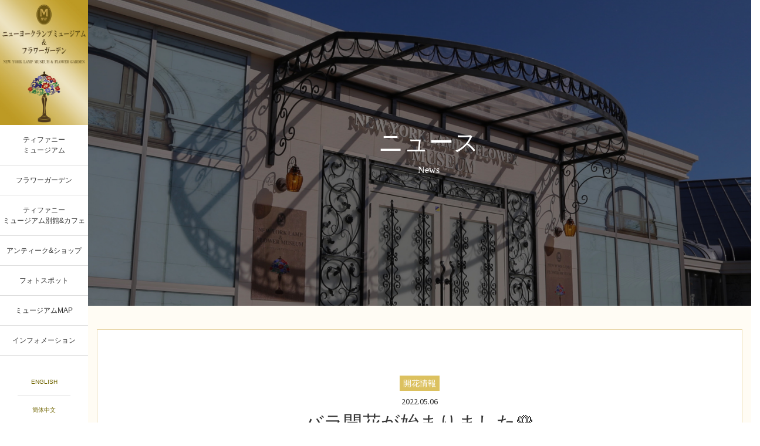

--- FILE ---
content_type: text/html; charset=UTF-8
request_url: https://nylfmuseum.com/news/%E9%96%8B%E8%8A%B1%E6%83%85%E5%A0%B1/%E3%83%90%E3%83%A9%E9%96%8B%E8%8A%B1%E3%81%8C%E5%A7%8B%E3%81%BE%E3%82%8A%E3%81%BE%E3%81%97%E3%81%9F%F0%9F%8C%B9/
body_size: 6132
content:
<!DOCTYPE html>
<html lang="ja" class="no-js">

<head prefix="og: http://ogp.me/ns# fb: http://ogp.me/ns/fb# website: http://ogp.me/ns/website#">
	<meta charset="UTF-8">
	<meta name="viewport" content="width=device-width, minimum-scale=1.0,maximum-scale=2.0,user-scalable=yes,initial-scale=1.0" />
	<meta name=”keywords” content=”城ヶ崎,海岸,伊豆,ニューヨーク,ランプ,ミュージアム,四季の花,公園,つり橋”>
	<meta name="description" content="城ヶ崎海岸を背景に230種類以上のあじさいや四季折々の花々が「癒し」を与えてくれる、伊豆シャボテン動物公園グループのニューヨークランプミュージアム＆フラワーガーデン。">

	<!-- OGP -->
	<meta property="og:url" content="https://nylfmuseum.com/" />
	<meta property="og:type" content="website" />
	<meta property="og:title" content="ニューヨークランプミュージアム＆フラワーガーデン" />
	<meta property="og:description" content="城ヶ崎海岸を背景に230種類以上のあじさいや四季折々の花々が「癒し」を与えてくれる、伊豆シャボテン動物公園グループのニューヨークランプミュージアム＆フラワーガーデン。" />
	<meta property="og:site_name" content="ニューヨークランプミュージアム＆フラワーガーデン" />
	<meta property="og:image" content="https://nylfmuseum.com/wp-content/themes/nylfmuseum/assets/images/ogp.jpg" />
	<meta name="twitter:card" content="summary_large_image">
	<meta name="twitter:site" content="@NewYorkLamp" />
	<meta property="fb:app_id" content="1323314161534742">


	<!--[if lt IE 9]>
<script src="https://nylfmuseum.com/wp-content/themes/nylfmuseum/js/html5.js"></script>
<![endif]-->
	<script>(function(html){html.className = html.className.replace(/\bno-js\b/,'js')})(document.documentElement);</script>
<title>バラ開花が始まりました🌹 &#8211; ニューヨークランプミュージアム＆フラワーガーデン</title>
<meta name='robots' content='max-image-preview:large' />
<link rel='dns-prefetch' href='//webfonts.sakura.ne.jp' />
<link rel="alternate" type="application/rss+xml" title="ニューヨークランプミュージアム＆フラワーガーデン &raquo; フィード" href="https://nylfmuseum.com/feed/" />
<link rel="alternate" type="application/rss+xml" title="ニューヨークランプミュージアム＆フラワーガーデン &raquo; コメントフィード" href="https://nylfmuseum.com/comments/feed/" />
<link rel='stylesheet' id='wp-block-library-css' href='https://nylfmuseum.com/wp-includes/css/dist/block-library/style.min.css?ver=6.6.4' type='text/css' media='all' />
<style id='classic-theme-styles-inline-css' type='text/css'>
/*! This file is auto-generated */
.wp-block-button__link{color:#fff;background-color:#32373c;border-radius:9999px;box-shadow:none;text-decoration:none;padding:calc(.667em + 2px) calc(1.333em + 2px);font-size:1.125em}.wp-block-file__button{background:#32373c;color:#fff;text-decoration:none}
</style>
<style id='global-styles-inline-css' type='text/css'>
:root{--wp--preset--aspect-ratio--square: 1;--wp--preset--aspect-ratio--4-3: 4/3;--wp--preset--aspect-ratio--3-4: 3/4;--wp--preset--aspect-ratio--3-2: 3/2;--wp--preset--aspect-ratio--2-3: 2/3;--wp--preset--aspect-ratio--16-9: 16/9;--wp--preset--aspect-ratio--9-16: 9/16;--wp--preset--color--black: #000000;--wp--preset--color--cyan-bluish-gray: #abb8c3;--wp--preset--color--white: #ffffff;--wp--preset--color--pale-pink: #f78da7;--wp--preset--color--vivid-red: #cf2e2e;--wp--preset--color--luminous-vivid-orange: #ff6900;--wp--preset--color--luminous-vivid-amber: #fcb900;--wp--preset--color--light-green-cyan: #7bdcb5;--wp--preset--color--vivid-green-cyan: #00d084;--wp--preset--color--pale-cyan-blue: #8ed1fc;--wp--preset--color--vivid-cyan-blue: #0693e3;--wp--preset--color--vivid-purple: #9b51e0;--wp--preset--gradient--vivid-cyan-blue-to-vivid-purple: linear-gradient(135deg,rgba(6,147,227,1) 0%,rgb(155,81,224) 100%);--wp--preset--gradient--light-green-cyan-to-vivid-green-cyan: linear-gradient(135deg,rgb(122,220,180) 0%,rgb(0,208,130) 100%);--wp--preset--gradient--luminous-vivid-amber-to-luminous-vivid-orange: linear-gradient(135deg,rgba(252,185,0,1) 0%,rgba(255,105,0,1) 100%);--wp--preset--gradient--luminous-vivid-orange-to-vivid-red: linear-gradient(135deg,rgba(255,105,0,1) 0%,rgb(207,46,46) 100%);--wp--preset--gradient--very-light-gray-to-cyan-bluish-gray: linear-gradient(135deg,rgb(238,238,238) 0%,rgb(169,184,195) 100%);--wp--preset--gradient--cool-to-warm-spectrum: linear-gradient(135deg,rgb(74,234,220) 0%,rgb(151,120,209) 20%,rgb(207,42,186) 40%,rgb(238,44,130) 60%,rgb(251,105,98) 80%,rgb(254,248,76) 100%);--wp--preset--gradient--blush-light-purple: linear-gradient(135deg,rgb(255,206,236) 0%,rgb(152,150,240) 100%);--wp--preset--gradient--blush-bordeaux: linear-gradient(135deg,rgb(254,205,165) 0%,rgb(254,45,45) 50%,rgb(107,0,62) 100%);--wp--preset--gradient--luminous-dusk: linear-gradient(135deg,rgb(255,203,112) 0%,rgb(199,81,192) 50%,rgb(65,88,208) 100%);--wp--preset--gradient--pale-ocean: linear-gradient(135deg,rgb(255,245,203) 0%,rgb(182,227,212) 50%,rgb(51,167,181) 100%);--wp--preset--gradient--electric-grass: linear-gradient(135deg,rgb(202,248,128) 0%,rgb(113,206,126) 100%);--wp--preset--gradient--midnight: linear-gradient(135deg,rgb(2,3,129) 0%,rgb(40,116,252) 100%);--wp--preset--font-size--small: 13px;--wp--preset--font-size--medium: 20px;--wp--preset--font-size--large: 36px;--wp--preset--font-size--x-large: 42px;--wp--preset--spacing--20: 0.44rem;--wp--preset--spacing--30: 0.67rem;--wp--preset--spacing--40: 1rem;--wp--preset--spacing--50: 1.5rem;--wp--preset--spacing--60: 2.25rem;--wp--preset--spacing--70: 3.38rem;--wp--preset--spacing--80: 5.06rem;--wp--preset--shadow--natural: 6px 6px 9px rgba(0, 0, 0, 0.2);--wp--preset--shadow--deep: 12px 12px 50px rgba(0, 0, 0, 0.4);--wp--preset--shadow--sharp: 6px 6px 0px rgba(0, 0, 0, 0.2);--wp--preset--shadow--outlined: 6px 6px 0px -3px rgba(255, 255, 255, 1), 6px 6px rgba(0, 0, 0, 1);--wp--preset--shadow--crisp: 6px 6px 0px rgba(0, 0, 0, 1);}:where(.is-layout-flex){gap: 0.5em;}:where(.is-layout-grid){gap: 0.5em;}body .is-layout-flex{display: flex;}.is-layout-flex{flex-wrap: wrap;align-items: center;}.is-layout-flex > :is(*, div){margin: 0;}body .is-layout-grid{display: grid;}.is-layout-grid > :is(*, div){margin: 0;}:where(.wp-block-columns.is-layout-flex){gap: 2em;}:where(.wp-block-columns.is-layout-grid){gap: 2em;}:where(.wp-block-post-template.is-layout-flex){gap: 1.25em;}:where(.wp-block-post-template.is-layout-grid){gap: 1.25em;}.has-black-color{color: var(--wp--preset--color--black) !important;}.has-cyan-bluish-gray-color{color: var(--wp--preset--color--cyan-bluish-gray) !important;}.has-white-color{color: var(--wp--preset--color--white) !important;}.has-pale-pink-color{color: var(--wp--preset--color--pale-pink) !important;}.has-vivid-red-color{color: var(--wp--preset--color--vivid-red) !important;}.has-luminous-vivid-orange-color{color: var(--wp--preset--color--luminous-vivid-orange) !important;}.has-luminous-vivid-amber-color{color: var(--wp--preset--color--luminous-vivid-amber) !important;}.has-light-green-cyan-color{color: var(--wp--preset--color--light-green-cyan) !important;}.has-vivid-green-cyan-color{color: var(--wp--preset--color--vivid-green-cyan) !important;}.has-pale-cyan-blue-color{color: var(--wp--preset--color--pale-cyan-blue) !important;}.has-vivid-cyan-blue-color{color: var(--wp--preset--color--vivid-cyan-blue) !important;}.has-vivid-purple-color{color: var(--wp--preset--color--vivid-purple) !important;}.has-black-background-color{background-color: var(--wp--preset--color--black) !important;}.has-cyan-bluish-gray-background-color{background-color: var(--wp--preset--color--cyan-bluish-gray) !important;}.has-white-background-color{background-color: var(--wp--preset--color--white) !important;}.has-pale-pink-background-color{background-color: var(--wp--preset--color--pale-pink) !important;}.has-vivid-red-background-color{background-color: var(--wp--preset--color--vivid-red) !important;}.has-luminous-vivid-orange-background-color{background-color: var(--wp--preset--color--luminous-vivid-orange) !important;}.has-luminous-vivid-amber-background-color{background-color: var(--wp--preset--color--luminous-vivid-amber) !important;}.has-light-green-cyan-background-color{background-color: var(--wp--preset--color--light-green-cyan) !important;}.has-vivid-green-cyan-background-color{background-color: var(--wp--preset--color--vivid-green-cyan) !important;}.has-pale-cyan-blue-background-color{background-color: var(--wp--preset--color--pale-cyan-blue) !important;}.has-vivid-cyan-blue-background-color{background-color: var(--wp--preset--color--vivid-cyan-blue) !important;}.has-vivid-purple-background-color{background-color: var(--wp--preset--color--vivid-purple) !important;}.has-black-border-color{border-color: var(--wp--preset--color--black) !important;}.has-cyan-bluish-gray-border-color{border-color: var(--wp--preset--color--cyan-bluish-gray) !important;}.has-white-border-color{border-color: var(--wp--preset--color--white) !important;}.has-pale-pink-border-color{border-color: var(--wp--preset--color--pale-pink) !important;}.has-vivid-red-border-color{border-color: var(--wp--preset--color--vivid-red) !important;}.has-luminous-vivid-orange-border-color{border-color: var(--wp--preset--color--luminous-vivid-orange) !important;}.has-luminous-vivid-amber-border-color{border-color: var(--wp--preset--color--luminous-vivid-amber) !important;}.has-light-green-cyan-border-color{border-color: var(--wp--preset--color--light-green-cyan) !important;}.has-vivid-green-cyan-border-color{border-color: var(--wp--preset--color--vivid-green-cyan) !important;}.has-pale-cyan-blue-border-color{border-color: var(--wp--preset--color--pale-cyan-blue) !important;}.has-vivid-cyan-blue-border-color{border-color: var(--wp--preset--color--vivid-cyan-blue) !important;}.has-vivid-purple-border-color{border-color: var(--wp--preset--color--vivid-purple) !important;}.has-vivid-cyan-blue-to-vivid-purple-gradient-background{background: var(--wp--preset--gradient--vivid-cyan-blue-to-vivid-purple) !important;}.has-light-green-cyan-to-vivid-green-cyan-gradient-background{background: var(--wp--preset--gradient--light-green-cyan-to-vivid-green-cyan) !important;}.has-luminous-vivid-amber-to-luminous-vivid-orange-gradient-background{background: var(--wp--preset--gradient--luminous-vivid-amber-to-luminous-vivid-orange) !important;}.has-luminous-vivid-orange-to-vivid-red-gradient-background{background: var(--wp--preset--gradient--luminous-vivid-orange-to-vivid-red) !important;}.has-very-light-gray-to-cyan-bluish-gray-gradient-background{background: var(--wp--preset--gradient--very-light-gray-to-cyan-bluish-gray) !important;}.has-cool-to-warm-spectrum-gradient-background{background: var(--wp--preset--gradient--cool-to-warm-spectrum) !important;}.has-blush-light-purple-gradient-background{background: var(--wp--preset--gradient--blush-light-purple) !important;}.has-blush-bordeaux-gradient-background{background: var(--wp--preset--gradient--blush-bordeaux) !important;}.has-luminous-dusk-gradient-background{background: var(--wp--preset--gradient--luminous-dusk) !important;}.has-pale-ocean-gradient-background{background: var(--wp--preset--gradient--pale-ocean) !important;}.has-electric-grass-gradient-background{background: var(--wp--preset--gradient--electric-grass) !important;}.has-midnight-gradient-background{background: var(--wp--preset--gradient--midnight) !important;}.has-small-font-size{font-size: var(--wp--preset--font-size--small) !important;}.has-medium-font-size{font-size: var(--wp--preset--font-size--medium) !important;}.has-large-font-size{font-size: var(--wp--preset--font-size--large) !important;}.has-x-large-font-size{font-size: var(--wp--preset--font-size--x-large) !important;}
:where(.wp-block-post-template.is-layout-flex){gap: 1.25em;}:where(.wp-block-post-template.is-layout-grid){gap: 1.25em;}
:where(.wp-block-columns.is-layout-flex){gap: 2em;}:where(.wp-block-columns.is-layout-grid){gap: 2em;}
:root :where(.wp-block-pullquote){font-size: 1.5em;line-height: 1.6;}
</style>
<script type="text/javascript" src="https://nylfmuseum.com/wp-includes/js/jquery/jquery.min.js?ver=3.7.1" id="jquery-core-js"></script>
<script type="text/javascript" src="https://nylfmuseum.com/wp-includes/js/jquery/jquery-migrate.min.js?ver=3.4.1" id="jquery-migrate-js"></script>
<script type="text/javascript" src="//webfonts.sakura.ne.jp/js/sakurav3.js?fadein=0&amp;ver=3.1.4" id="typesquare_std-js"></script>
<link rel="https://api.w.org/" href="https://nylfmuseum.com/wp-json/" /><link rel="alternate" title="JSON" type="application/json" href="https://nylfmuseum.com/wp-json/wp/v2/posts/4246" /><link rel="EditURI" type="application/rsd+xml" title="RSD" href="https://nylfmuseum.com/xmlrpc.php?rsd" />
<link rel='shortlink' href='https://nylfmuseum.com/?p=4246' />
<link rel="alternate" title="oEmbed (JSON)" type="application/json+oembed" href="https://nylfmuseum.com/wp-json/oembed/1.0/embed?url=https%3A%2F%2Fnylfmuseum.com%2Fnews%2F%25e9%2596%258b%25e8%258a%25b1%25e6%2583%2585%25e5%25a0%25b1%2F%25e3%2583%2590%25e3%2583%25a9%25e9%2596%258b%25e8%258a%25b1%25e3%2581%258c%25e5%25a7%258b%25e3%2581%25be%25e3%2582%258a%25e3%2581%25be%25e3%2581%2597%25e3%2581%259f%25f0%259f%258c%25b9%2F" />
<link rel="alternate" title="oEmbed (XML)" type="text/xml+oembed" href="https://nylfmuseum.com/wp-json/oembed/1.0/embed?url=https%3A%2F%2Fnylfmuseum.com%2Fnews%2F%25e9%2596%258b%25e8%258a%25b1%25e6%2583%2585%25e5%25a0%25b1%2F%25e3%2583%2590%25e3%2583%25a9%25e9%2596%258b%25e8%258a%25b1%25e3%2581%258c%25e5%25a7%258b%25e3%2581%25be%25e3%2582%258a%25e3%2581%25be%25e3%2581%2597%25e3%2581%259f%25f0%259f%258c%25b9%2F&#038;format=xml" />
<style type="text/css">.recentcomments a{display:inline !important;padding:0 !important;margin:0 !important;}</style><link rel="icon" href="https://nylfmuseum.com/wp-content/uploads/2024/03/cropped-cropped-logo-32x32.jpg" sizes="32x32" />
<link rel="icon" href="https://nylfmuseum.com/wp-content/uploads/2024/03/cropped-cropped-logo-192x192.jpg" sizes="192x192" />
<link rel="apple-touch-icon" href="https://nylfmuseum.com/wp-content/uploads/2024/03/cropped-cropped-logo-180x180.jpg" />
<meta name="msapplication-TileImage" content="https://nylfmuseum.com/wp-content/uploads/2024/03/cropped-cropped-logo-270x270.jpg" />
	<link href="//fonts.googleapis.com/css?family=Source+Sans+Pro:400" rel="stylesheet">
	<link href="//fonts.googleapis.com/css?family=Cormorant+Garamond" rel="stylesheet">
	<link href="//netdna.bootstrapcdn.com/font-awesome/4.0.3/css/font-awesome.min.css" rel="stylesheet">

	<link rel="stylesheet" media="all" href="https://nylfmuseum.com/wp-content/themes/nylfmuseum/assets/css/bootstrap.css" />
	<link rel="stylesheet" media="all" href="https://nylfmuseum.com/wp-content/themes/nylfmuseum/assets/css/drawer.css" />
	<link rel="stylesheet" href="//cdnjs.cloudflare.com/ajax/libs/lightbox2/2.11.4/css/lightbox.min.css" />
	<link rel="stylesheet" media="all" href="https://nylfmuseum.com/wp-content/themes/nylfmuseum/assets/css/style.css" />

	<script src="//ajax.googleapis.com/ajax/libs/jquery/1.11.2/jquery.min.js"></script>
	<script src="//cdnjs.cloudflare.com/ajax/libs/iScroll/5.2.0/iscroll.min.js"></script>
	<script src="//cdn.jsdelivr.net/npm/@popperjs/core@2.11.6/dist/umd/popper.min.js"></script>
	<script src="https://nylfmuseum.com/wp-content/themes/nylfmuseum/assets/js/bootstrap.js"></script>
	<script src="https://nylfmuseum.com/wp-content/themes/nylfmuseum/assets/js/jquery.heightLine.js"></script>
	<script src="https://nylfmuseum.com/wp-content/themes/nylfmuseum/assets/js/instafeed.min.js"></script>
	<script src="https://nylfmuseum.com/wp-content/themes/nylfmuseum/assets/js/drawer.js"></script>
	<script src="//cdnjs.cloudflare.com/ajax/libs/lightbox2/2.11.4/js/lightbox.min.js"></script>
	<script src="https://nylfmuseum.com/wp-content/themes/nylfmuseum/assets/js/page.js"></script>

	<!-- Global site tag (gtag.js) - Google Analytics -->
	<script async src="https://www.googletagmanager.com/gtag/js?id=UA-69527097-7"></script>
	<script>
		window.dataLayer = window.dataLayer || [];

		function gtag() {
			dataLayer.push(arguments);
		}
		gtag('js', new Date());

		gtag('config', 'UA-69527097-7');
	</script>

</head>

<body data-rsssl=1 class="drawer drawer--right">

	<div id="sp-menu">
		<h1><a href="https://nylfmuseum.com"><img src="https://nylfmuseum.com/wp-content/themes/nylfmuseum/assets/images/logo.jpg" width="60" alt="ニューヨークランプミュージアム＆フラワーガーデン"></a></h1>
	</div>
	<header id="sp-navi" role="banner">
		<button type="button" class="drawer-toggle drawer-hamburger">
			<span class="sr-only">toggle navigation</span>
			<span class="drawer-hamburger-icon"></span>
		</button>
		<nav class="drawer-nav" role="navigation">
			<ul class="drawer-menu">
				<li><a class="drawer-menu-item" href="https://nylfmuseum.com/exhibition/">ティファニーミュージアム</a></li>
				<li><a class="drawer-menu-item" href="https://nylfmuseum.com/garden/">フラワーガーデン</a></li>
				<li><a class="drawer-menu-item" href="https://nylfmuseum.com/cafe/">ティファニーミュージアム別館&カフェ</a></li>
				<li><a class="drawer-menu-item" href="https://nylfmuseum.com/shop/">アンティーク&ショップ</a></li>
				<li><a class="drawer-menu-item" href="https://nylfmuseum.com/photospot/">フォトスポット</a></li>
				<li><a class="drawer-menu-item" href="https://nylfmuseum.com/map/">ミュージアムMAP</a></li>
				<li><a class="drawer-menu-item" href="https://nylfmuseum.com/about/">インフォメーション</a></li>
				<div class="language">
					<li><a href="https://nylfmuseum.com/en/" target=”_blank”>ENGLISH</a><span style="color:#0c5460;">/</span><a href="https://nylfmuseum.com/zh/" target=”_blank”>簡体中文</a></li>
				</div>
			</ul>
		</nav>
	</header>

	<div id="navi">
		<h1><a href="https://nylfmuseum.com"><img src="https://nylfmuseum.com/wp-content/themes/nylfmuseum/assets/images/logo.jpg" width="150" alt="ニューヨークランプミュージアム＆フラワーガーデン"></a></h1>
		<ul>
			<li><a href="https://nylfmuseum.com/exhibition/">ティファニー<br>ミュージアム</a></li>
			<li><a href="https://nylfmuseum.com/garden/">フラワーガーデン</a></li>
			<li><a href="https://nylfmuseum.com/cafe/">ティファニー<br>ミュージアム別館&カフェ</a></li>
			<li><a href="https://nylfmuseum.com/shop/">アンティーク&ショップ</a></li>
			<li><a href="https://nylfmuseum.com/photospot/">フォトスポット</a></li>
			<li><a href="https://nylfmuseum.com/map/">ミュージアムMAP</a></li>
			<li><a href="https://nylfmuseum.com/about/">インフォメーション</a></li>
			<div class="language">
				<li><a href="https://nylfmuseum.com/en/" target=”_blank”>ENGLISH</a></li>
				<li><a href="https://nylfmuseum.com/zh/" target=”_blank”>簡体中文</a></li>
			</div>
		</ul>
	</div>
	<!--/#navi-->

<div id="news" class="content-body">


	<div id="page-visual" class="visual-size">
		<div class="container visual-size">
			<h2>
				<strong>ニュース</strong>
				<small>News</small>
			</h2>
		</div>
	</div>
	
	<div class="container">
		<div id="news-body" class="page-body">
			<div class="container">
			
														
		
					<div class="detailTtl">
						<h2 class="dtlTtl">
							<span>開花情報</span>
						    <em>2022.05.06</em>
							<strong>バラ開花が始まりました🌹</strong>
						</h2>
					</div>
					        
					<!-- BLOG CONTENT -->
					<div class="detailCnt">
						<p>バラの開花が始まりました♬</p>
<p>花の中でも、圧倒的な豪華さと存在感☆</p>
<p>画像は、2022年５月６日に撮影したものです♬</p>
<p>どうぞ、お楽しみくださいませ♬</p>
<p><img fetchpriority="high" decoding="async" class="alignnone wp-image-4238 size-medium" src="https://nylfmuseum.com/wp-content/uploads/2022/05/FA22CE20-7B7A-4AD3-98CB-7AC8EC2D20DB-240x300.jpeg" alt="" width="240" height="300" srcset="https://nylfmuseum.com/wp-content/uploads/2022/05/FA22CE20-7B7A-4AD3-98CB-7AC8EC2D20DB-240x300.jpeg 240w, https://nylfmuseum.com/wp-content/uploads/2022/05/FA22CE20-7B7A-4AD3-98CB-7AC8EC2D20DB-768x960.jpeg 768w, https://nylfmuseum.com/wp-content/uploads/2022/05/FA22CE20-7B7A-4AD3-98CB-7AC8EC2D20DB-819x1024.jpeg 819w, https://nylfmuseum.com/wp-content/uploads/2022/05/FA22CE20-7B7A-4AD3-98CB-7AC8EC2D20DB.jpeg 1440w" sizes="(max-width: 240px) 100vw, 240px" /> <img decoding="async" class="alignnone wp-image-4239 size-medium" src="https://nylfmuseum.com/wp-content/uploads/2022/05/F1584ACE-F271-4586-9E2C-209263734648-240x300.jpeg" alt="" width="240" height="300" srcset="https://nylfmuseum.com/wp-content/uploads/2022/05/F1584ACE-F271-4586-9E2C-209263734648-240x300.jpeg 240w, https://nylfmuseum.com/wp-content/uploads/2022/05/F1584ACE-F271-4586-9E2C-209263734648-768x960.jpeg 768w, https://nylfmuseum.com/wp-content/uploads/2022/05/F1584ACE-F271-4586-9E2C-209263734648-819x1024.jpeg 819w, https://nylfmuseum.com/wp-content/uploads/2022/05/F1584ACE-F271-4586-9E2C-209263734648.jpeg 1440w" sizes="(max-width: 240px) 100vw, 240px" /> <img decoding="async" class="alignnone wp-image-4240 size-medium" src="https://nylfmuseum.com/wp-content/uploads/2022/05/EAB41FC3-7C2A-429E-AB8E-2DD2F85DA28D-240x300.jpeg" alt="" width="240" height="300" srcset="https://nylfmuseum.com/wp-content/uploads/2022/05/EAB41FC3-7C2A-429E-AB8E-2DD2F85DA28D-240x300.jpeg 240w, https://nylfmuseum.com/wp-content/uploads/2022/05/EAB41FC3-7C2A-429E-AB8E-2DD2F85DA28D-768x960.jpeg 768w, https://nylfmuseum.com/wp-content/uploads/2022/05/EAB41FC3-7C2A-429E-AB8E-2DD2F85DA28D-819x1024.jpeg 819w, https://nylfmuseum.com/wp-content/uploads/2022/05/EAB41FC3-7C2A-429E-AB8E-2DD2F85DA28D.jpeg 1440w" sizes="(max-width: 240px) 100vw, 240px" /> <img loading="lazy" decoding="async" class="alignnone wp-image-4241 size-medium" src="https://nylfmuseum.com/wp-content/uploads/2022/05/C7D4C93B-5033-4D6F-95BD-C8BDABC13EBE-240x300.jpeg" alt="" width="240" height="300" srcset="https://nylfmuseum.com/wp-content/uploads/2022/05/C7D4C93B-5033-4D6F-95BD-C8BDABC13EBE-240x300.jpeg 240w, https://nylfmuseum.com/wp-content/uploads/2022/05/C7D4C93B-5033-4D6F-95BD-C8BDABC13EBE-768x960.jpeg 768w, https://nylfmuseum.com/wp-content/uploads/2022/05/C7D4C93B-5033-4D6F-95BD-C8BDABC13EBE-819x1024.jpeg 819w, https://nylfmuseum.com/wp-content/uploads/2022/05/C7D4C93B-5033-4D6F-95BD-C8BDABC13EBE.jpeg 1440w" sizes="(max-width: 240px) 100vw, 240px" /> <img loading="lazy" decoding="async" class="alignnone wp-image-4242 size-medium" src="https://nylfmuseum.com/wp-content/uploads/2022/05/38555C36-06AE-472D-A62E-7DA6A334B6FA-225x300.jpeg" alt="" width="225" height="300" srcset="https://nylfmuseum.com/wp-content/uploads/2022/05/38555C36-06AE-472D-A62E-7DA6A334B6FA-225x300.jpeg 225w, https://nylfmuseum.com/wp-content/uploads/2022/05/38555C36-06AE-472D-A62E-7DA6A334B6FA-768x1024.jpeg 768w" sizes="(max-width: 225px) 100vw, 225px" /> <img loading="lazy" decoding="async" class="alignnone wp-image-4243 size-medium" src="https://nylfmuseum.com/wp-content/uploads/2022/05/5940CA4F-D79E-4161-93FC-09ACD9803012-240x300.jpeg" alt="" width="240" height="300" srcset="https://nylfmuseum.com/wp-content/uploads/2022/05/5940CA4F-D79E-4161-93FC-09ACD9803012-240x300.jpeg 240w, https://nylfmuseum.com/wp-content/uploads/2022/05/5940CA4F-D79E-4161-93FC-09ACD9803012-768x960.jpeg 768w, https://nylfmuseum.com/wp-content/uploads/2022/05/5940CA4F-D79E-4161-93FC-09ACD9803012-819x1024.jpeg 819w, https://nylfmuseum.com/wp-content/uploads/2022/05/5940CA4F-D79E-4161-93FC-09ACD9803012.jpeg 1440w" sizes="(max-width: 240px) 100vw, 240px" /> <img loading="lazy" decoding="async" class="alignnone wp-image-4244 size-medium" src="https://nylfmuseum.com/wp-content/uploads/2022/05/434A5AED-46AB-42F6-9904-8342E917E8F4-240x300.jpeg" alt="" width="240" height="300" srcset="https://nylfmuseum.com/wp-content/uploads/2022/05/434A5AED-46AB-42F6-9904-8342E917E8F4-240x300.jpeg 240w, https://nylfmuseum.com/wp-content/uploads/2022/05/434A5AED-46AB-42F6-9904-8342E917E8F4-768x960.jpeg 768w, https://nylfmuseum.com/wp-content/uploads/2022/05/434A5AED-46AB-42F6-9904-8342E917E8F4-819x1024.jpeg 819w, https://nylfmuseum.com/wp-content/uploads/2022/05/434A5AED-46AB-42F6-9904-8342E917E8F4.jpeg 1440w" sizes="(max-width: 240px) 100vw, 240px" /> <img loading="lazy" decoding="async" class="alignnone wp-image-4245 size-medium" src="https://nylfmuseum.com/wp-content/uploads/2022/05/09A4080A-9E84-437B-B8F8-553C1808AB29-240x300.jpeg" alt="" width="240" height="300" srcset="https://nylfmuseum.com/wp-content/uploads/2022/05/09A4080A-9E84-437B-B8F8-553C1808AB29-240x300.jpeg 240w, https://nylfmuseum.com/wp-content/uploads/2022/05/09A4080A-9E84-437B-B8F8-553C1808AB29-768x960.jpeg 768w, https://nylfmuseum.com/wp-content/uploads/2022/05/09A4080A-9E84-437B-B8F8-553C1808AB29-819x1024.jpeg 819w, https://nylfmuseum.com/wp-content/uploads/2022/05/09A4080A-9E84-437B-B8F8-553C1808AB29.jpeg 1440w" sizes="(max-width: 240px) 100vw, 240px" /></p>
					</div>
					<!-- BLOG CONTENT -->
					
									 
				
			</div>
		</div>
	</div>




<div id="footer">
	<div class="container">
		<ul class="footer-banner clearfix">
			<li><a href="https://shaboten.co.jp/" target="_blank"><img src="https://nylfmuseum.com/wp-content/themes/nylfmuseum/assets/images/footer/fnav_group_off.png" class="img-fluid"></a></li>
			<li><a href="https://izushaboten.com/" target="_blank"><img src="https://nylfmuseum.com/wp-content/themes/nylfmuseum/assets/images/footer/fnav_sp_off.png" class="img-fluid"></a></li>
			<li><a href="https://granpal.com/" target="_blank"><img src="https://nylfmuseum.com/wp-content/themes/nylfmuseum/assets/images/footer/fnav_gp_off.png" class="img-fluid"></a></li>
			<li><a href="https://iop-dc.com/" target="_blank"><img src="https://nylfmuseum.com/wp-content/themes/nylfmuseum/assets/images/footer/fnav_iop_off.png" class="img-fluid"></a></li>
			<li><a href="https://granpalport.com/" target="_blank"><img src="https://nylfmuseum.com/wp-content/themes/nylfmuseum/assets/images/footer/fnav_gpp_off.png" class="img-fluid"></a></li>
			<li><a href="https://anitouch.com/" target="_blank"><img src="https://nylfmuseum.com/wp-content/themes/nylfmuseum/assets/images/footer/fnav_anitouch_off.png" class="img-fluid"></a></li>
		</ul>
		<ul class="text-center mt-4 mb-4">
			<!--<li><a href="https://shaboten.co.jp/recruit/index.html" target="_blank"><img src="https://nylfmuseum.com/wp-content/themes/nylfmuseum/assets/images/sm_bnr_recruit.png" width="340px" class="img-fluid"></a></li>-->
			<!--<li><a href="https://shaboten.co.jp/geopark/index.html" target="_blank"><img src="https://nylfmuseum.com/wp-content/themes/nylfmuseum/assets/images/sm_bnr_geo.png" width="340px" class="img-fluid"></a></li>>-->
		</ul>
		<ul class="footer-link">
			<li><a href="https://nylfmuseum.com/exhibition/">ティファニーミュージアム</a></li>
			<li><a href="https://nylfmuseum.com/garden/">フラワーガーデン</a></li>
			<li><a href="https://nylfmuseum.com/cafe/">ティファニーミュージアム別館&カフェ</a></li>
			<li><a href="https://nylfmuseum.com/shop/">ミュージアムショップ</a></li>
			<li><a href="https://nylfmuseum.com/beach/">城ヶ崎海岸</a></li>
			<li><a href="https://nylfmuseum.com/map/">ミュージアムMAP</a></li>
			<li><a href="https://nylfmuseum.com/about/">インフォメーション</a></li>
		</ul>
		<p class="text-center my-4"><a href="https://shaboten.co.jp/privacy/" target="_blank" rel="noopener" class="text-white">プライバシーポリシー</a></p>
		<p class="text-center">&#169; NEW YORK LAMP MUSEUM & FLOWER GARDEN.</p>
	</div>
</div>
<!--/#footer-->


</div>
<!--/.content-body-->

<script type="text/javascript" src="https://nylfmuseum.com/wp-includes/js/comment-reply.min.js?ver=6.6.4" id="comment-reply-js" async="async" data-wp-strategy="async"></script>

<!-- 構造化マークアップ -->

<script type="application/ld+json">
	{
		"@context": "http://schema.org",
		"@type": "NEW YORK LAMP MUSEUM & FLOWER GARDEN",
		"name": "ニューヨークランプミュージアム＆フラワーガーデン",
		"address": {
			"@type": "PostalAddress",
			"streetAddress": "富戸841-1",
			"addressLocality": "伊東市",
			"addressRegion": "静岡県",
			"postalCode": "413-0231",
			"addressCountry": "JP"
		},
		"telephone": "+81-557‐51‐1128",
		"url": "https://nylfmuseum.com/",
		"image": "https://nylfmuseum.com/wp-content/themes/nylfmuseum/assets/images/ogp.jpg",
		"openingHoursSpecification": {
			"@type": "OpeningHoursSpecification",
			"dayOfWeek": ["Monday", "Tuesday", "Wednesday", "Thursday", "Friday", "Saturday", "Sunday"],
			"opens": "9:30",
			"closes": "16:00"
		},
		"sameAs": [
			"https://www.facebook.com/nylmfg/",
			"https://twitter.com/NewYorkLamp/",
			"https://www.instagram.com/newyorklamp/",
			"https://www.youtube.com/channel/UCN2PZcEL6C1j-TcM_shV0dw/"
		],
		"description": "城ヶ崎海岸を背景に230種類以上のあじさいや四季折々の花々が「癒し」を与えてくれる、伊豆シャボテン動物公園グループのニューヨークランプミュージアム＆フラワーガーデン。"
	}
</script>

</body>

</html>


--- FILE ---
content_type: text/css
request_url: https://nylfmuseum.com/wp-content/themes/nylfmuseum/assets/css/style.css
body_size: 7005
content:
@charset "UTF-8";

body {
	max-width: 100%;
	overflow-x: hidden;
	background: none;
	font-family: 'ヒラギノ角ゴ Pro W3', 'Hiragino Kaku Gothic Pro', 'メイリオ', Meiryo, Osaka, 'ＭＳ Ｐゴシック', 'MS PGothic', sans-serif;
	color: #333;
}
h1 {
	margin: 0;
}
h2 {
}
h3 {
}
p {
	line-height: 1.8;
}
ul {
	padding: 0;
}
ul li {
	list-style: none;
}
button {
	border: 0;
}
a {
}
a:hover {
	text-decoration: none;
}

/*
navi
---------------------------------------------*/

#navi {
	display: block;
	float: left;
	width: 150px;
	background: #fff;
	position: fixed;
}
#navi ul li a {
	display: block;
	text-align: center;
	padding: 16px 0;
	color: #333;
	font-size: 12px;
	border-bottom: 1px solid #ddd;
}

#navi .language {
	text-align: center;
	margin-top: 1em;
	padding: 5px 10px;
}

#navi .language a {
	text-align: center;
	color: #716501;
	font-size: 10px;
}

#navi .language a:hover {
	color: #0c5460;
	font-size: 10px;
}

/*
content
---------------------------------------------*/

.content-body {
	display: block;
	float: right;
	position: relative;
}

/*
index
---------------------------------------------*/

#main-visual {
	background: url(../images/main_visual.jpg) no-repeat center center;
	background-size: cover;
	position: relative;
	display: block;
	padding-bottom: 62%;
	color: #fff;
	display: none;
}
#main-visual .inner {
	display: block;
	position: absolute;
	top: 8%;
	left: 6%;
}
#main-visual h2 {
	font-family: 'Cormorant Garamond', serif;
	font-size: 106px;
	line-height: 1;
	display: block;
	font-weight: normal;
}
#main-visual p {
	display: block;
	padding: 10px 0 0 6px;
	font-size: 18px;
	letter-spacing: 0.04em;
}
#main-visual-video {
	position: relative;
	margin: 0 0 -10px 0;
	padding: 0;
}
#main-visual-video video {
	max-width: 100%;
	width: 100%;
}

#main-visual-video .inner {
	display: block;
	position: absolute;
	bottom: 100px;
	left: 30px;
}

#main-visual-video .point-sns {
	display: block;
	position: absolute;
	bottom: 100px;
	right: 30px;
}

.point-sns {
	display: none;
}

#main-visual-video h2 {
	font-family: 'Cormorant Garamond', serif;
	font-size: 50px;
	line-height: 1;
	display: block;
	font-weight: normal;
	color: #fff;
}
#main-visual-video p {
	display: block;
	padding: 10px 0 0 6px;
	font-size: 18px;
	letter-spacing: 0.04em;
	color: #fff;
}

#top-about .media img {
	width: 50%;
}
#top-about .media-body {
	padding: 5%;
}
#top-about p {
	line-height: 2;
	margin-bottom: 0;
}

#top-link .row {
	margin-left: 0;
	margin-right: 0;
}
#top-link .col-md-4 {
	position: relative;
	display: block;
	padding: 0 0 20% 0;
	color: #fff;
	-webkit-transition: all 0.3s ease-out;
	-moz-transition: all 0.3s ease-out;
	-ms-transition: all 0.3s ease-out;
	-o-transition: all 0.3s ease-out;
	transition: all 0.3s ease-out;
	cursor: pointer;
	border: 0;
}
#top-link .col-md-4:hover {
	opacity: 0.8;
}
#top-link .inner {
	display: table;
	vertical-align: middle;
	text-align: center;
	width: 100%;
}
#top-link .link1 {
	background: url(../images/main_link_1.jpg) no-repeat center center;
	background-size: cover;
}
#top-link .link2 {
	background: url(../images/main_link_2.jpg) no-repeat center center;
	background-size: cover;
}
#top-link .link3 {
	background: url(../images/main_link_3.jpg) no-repeat center center;
	background-size: cover;
}
#top-link .link4 {
	background: url(../images/main_link_4.jpg) no-repeat center center;
	background-size: cover;
}
#top-link .link5 {
	background: url(../images/main_link_5.jpg) no-repeat center center;
	background-size: cover;
}
#top-link .link6 {
	background: url(../images/main_link_6.jpg) no-repeat center center;
	background-size: cover;
}
#top-link .col-md-4 h3 {
	display: table-cell;
	text-align: center;
	vertical-align: middle;
	padding: 0 15px;
}
#top-link .col-md-4 h3 strong,
#top-link .col-md-4 h3 span {
	display: block;
}
#top-link .col-md-4 h3 strong {
	font-weight: normal;
	margin-bottom: 5px;
	font-size: 30px;
}
#top-link .col-md-4 h3 span {
	font-size: 14px;
	font-family: 'Source Sans Pro', sans-serif;
	margin-bottom: 28px;
}
#top-link .col-md-4 h3 a {
	border: 1px solid #fff;
	color: #fff;
	font-size: 14px;
	padding: 8px 10px;
	max-width: 160px;
	display: block;
	margin: 0 auto;
	-webkit-transition: all 0.3s ease-out;
	-moz-transition: all 0.3s ease-out;
	-ms-transition: all 0.3s ease-out;
	-o-transition: all 0.3s ease-out;
	transition: all 0.3s ease-out;
}
/*
#top-link .col-md-4 h3 a:hover {
	background: #fff;
	color: #333;
}
*/

#top-info {
	background: #f5f5f5;
	padding: 70px 50px;
}
#top-info h3 {
	font-family: 'Source Sans Pro', sans-serif;
	letter-spacing: 0.05em;
	font-size: 1.55rem;
}
#top-info h3 small {
	display: block;
	font-size: 11px;
	padding: 2px 0 0 0;
}

#top-info h3 span {
	margin: 2em auto;
	padding: 5px 15px;
	font-size: 12px;
	border: 1px solid #ccc;
	color: #333;
}

#top-info #info-news {
	margin-bottom: 30px;
}
#top-info #info-news ul li {
	margin-bottom: 20px;
}
#top-info #info-news ul li span {
	background: #dcc15f;
	color: #fff;
	font-size: 13px;
	display: inline-block;
	padding: 1px 4px;
	margin-right: 10px;
	width: 60px;
	text-align: center;
}
#top-info #info-news ul li em {
	font-style: normal;
	font-family: 'Source Sans Pro', sans-serif;
	font-size: 17px;
	display: inline-block;
	position: relative;
	margin-right: 8px;
	color: #333;
}
#top-info #info-news ul li br {
	display: none;
}

#info-link .col-md-4 a {
	border: 1px solid #007bff;
	display: block;
	padding: 20px 0;
	text-align: center;
	margin-bottom: 20px;
	background-size: cover;
	-webkit-transition: all 0.3s ease-out;
	-moz-transition: all 0.3s ease-out;
	-ms-transition: all 0.3s ease-out;
	-o-transition: all 0.3s ease-out;
	transition: all 0.3s ease-out;
}
#info-link .col-md-4 a:hover {
	background: #007bff;
	color: #fff;
}

#top-instagram {
	display: block;
	padding: 60px 0 40px 0;
}
#top-instagram h3 {
	font-family: 'Source Sans Pro', sans-serif;
	font-size: 32px;
	margin-bottom: 20px;
}

#top-instagram h3 img {
	max-width: 500px;
}

#top-instagram p {
	font-family: 'Source Sans Pro', sans-serif;
	font-size: 28px;
	font-weight: bold;
	line-height: 1.4;
	margin-bottom: 30px;
	text-align: center;
	color: #607d8b;
}

#top-instagram span {
	font-size: 16px;
	font-weight: normal;
	text-align: center;
	color: #607d8b;
}

#top-instagram .btn-primary {
	color: #ffffff;
	background-color: #000;
	border-color: rgb(0, 0, 0);
	border-radius: 1px;
	padding: 10px 50px;
	margin: 0 auto;
}

#top-instagram ul#instafeed li {
	display: block;
	width: 16.6666%;
	float: left;
	overflow: hidden;
	background: #000;
}
#top-instagram ul#instafeed li a {
	background-position: center center;
	width: 100%;
	height: 100%;
	display: block;
	background-size: cover;
	-webkit-transition: all 0.3s;
	-moz-transition: all 0.3s;
	-ms-transition: all 0.3s;
	-o-transition: all 0.3s;
	transition: all 0.3s;
	cursor: pointer;
}
#top-instagram ul#instafeed li a:hover {
	opacity: 0.6;
}

@media (max-width: 980px) {
	#top-instagram img {
		width: 95%;
		margin: 10px 0;
	}

	#top-instagram p {
		width: 95%;
		margin: 15px auto;
		margin-bottom: 30px;
		line-height: 1.5;
		font-size: 18px;
	}

	#top-instagram span {
		width: 95%;
		font-size: 15px;
	}
}

/*
news
---------------------------------------------*/

#news {
	background: #fffcf4;
}
#news #page-visual {
	background-image: url(../images/news_visual.jpg);
}
#news #page-visual h2 {
	display: block;
	text-align: center;
	position: absolute;
	width: 100%;
	top: 50%;
	margin-bottom: 0;
	margin-top: -42px;
}
#news #page-visual h2 strong {
	letter-spacing: 0;
	font-weight: normal;
	font-size: 42px;
}
#news #page-visual h2 small {
	font-family: 'ヒラギノ明朝 ProN W6', 'HiraMinProN-W6', 'HG明朝E', 'ＭＳ Ｐ明朝', 'MS PMincho', 'MS 明朝', serif;
	font-size: 16px;
	display: block;
	padding: 12px 0 0 0;
}
#news-body {
	border: 1px solid #ead8ad;
	background: #fff;
	margin-top: 40px;
	margin-bottom: 80px;
	padding: 60px 0;
}
#news-body h2 {
	display: block;
	text-align: center;
	margin-bottom: 25px;
	line-height: 1.6;
}
#news-body h2 span,
#news-body h2 em,
#news-body h2 strong {
	font-style: normal;
	display: block;
	font-weight: normal;
}
#news-body h2 span {
	background: #dcc15f;
	color: #fff;
	font-size: 14px;
	display: inline-block;
	padding: 2px 6px;
}
#news-body h2 em {
	font-size: 14px;
	font-family: 'Source Sans Pro', sans-serif;
}
#news-body .detailCnt {
	max-width: 680px;
	margin: 0 auto;
}
#news-body .detailCnt img {
	display: block;
	margin: 0 auto;
	max-width: 100%;
	height: auto;
}

#top-group-sns {
	padding-bottom: 60px;
}
#top-group-sns ul {
	margin-left: -5px;
	margin-right: -5px;
	max-width: 860px;
	margin: 0 auto;
}
#top-group-sns ul li {
	display: block;
	float: left;
	padding: 0 5px;
	width: 25%;
}
#top-group-sns ul li img {
	width: 100%;
}

/*
about
---------------------------------------------*/

#page-visual {
	display: block;
	position: relative;
	padding-bottom: 46%;
	background-position: center center;
	background-size: cover;
	background-repeat: no-repeat;
	color: #fff;
	text-align: center;
	vertical-align: middle;
	width: 100%;
}
#about #page-visual {
	background-image: url(../images/about_visual.jpg);
}
#page-visual .container {
	display: table;
}
#page-visual .container h2 {
	display: table-cell;
	vertical-align: middle;
	text-align: center;
}

#about {
	background: #fffcf4;
}
#about #page-visual .container {
	padding: 0;
}
#about #page-visual h2 {
	display: block;
	text-align: center;
	position: absolute;
	width: 100%;
	top: 50%;
	margin-bottom: 0;
	margin-top: -42px;
}
#about #page-visual h2 strong {
	letter-spacing: 0;
	font-weight: normal;
	font-size: 42px;
}
#about #page-visual h2 small {
	font-family: 'ヒラギノ明朝 ProN W6', 'HiraMinProN-W6', 'HG明朝E', 'ＭＳ Ｐ明朝', 'MS PMincho', 'MS 明朝', serif;
	font-size: 16px;
	display: block;
	padding: 12px 0 0 0;
}
#about #about-navi {
	display: block;
	padding: 50px 0 40px 0;
	max-width: 840px;
	margin: 0 auto;
}
#about #about-navi .col-md-4 {
	padding: 0 5px;
	margin-bottom: 10px;
}
#about #about-navi a {
	border: 1px solid #007bff;
	display: block;
	text-align: center;
	padding: 15px 0;
}
#about #about-navi a:hover {
	background: #007bff;
	color: #fff;
	text-decoration: none;
}
#about #about-navi a.active {
	background: #007bff;
	color: #fff;
	text-decoration: none;
	pointer-events: none;
}

.page-body {
	max-width: 1100px;
	margin: 0 auto;
}
#about-body {
	border: 1px solid #ead8ad;
	background: #fff;
	margin-bottom: 80px;
	padding: 60px 0;
}
#about-body h2 {
	text-align: center;
	display: block;
	font-size: 28px;
	margin-bottom: 20px;
	line-height: 1.5;
}
#about-body p {
	display: block;
	margin-bottom: 0;
}
#about-body p.big small {
	color: #ec3f56;
	font-size: 18px;
	text-align: center;
}
#about-body .about-time-info {
	color: #5f4a1e;
	max-width: 680px;
	margin: 0 auto 20px auto;
}
#about-body .about-time-info h3 {
	color: #5f4a1e;
	background: #f6e8c5;
	margin-bottom: 0;
	padding: 10px 0;
	font-size: 18px;
	margin-top: 25px;
}
#about-body .about-time-info h4 {
	display: block;
	padding: 15px 0 10px 0;
	font-size: 16px;
	font-weight: bold;
	margin-bottom: 0;
}
#about-body .about-time-info table {
	width: 100%;
	border-left: 1px solid #ead8ad;
}
#about-body .about-time-info th,
#about-body .about-time-info td {
	border-right: 1px solid #ead8ad;
	border-bottom: 1px solid #ead8ad;
	border-top: 1px solid #ead8ad;
	padding: 12px 16px;
}
#about-body .about-time-info p small {
	margin-top: 10px;
	display: block;
}
#about-body .about-time-info a {
	color: #5f4a1e;
	text-decoration: underline;
}
#about-body .about-time-info ul {
	padding-left: 1.4em;
	line-height: 1.8;
}
#about-body .about-time-info ul li {
	list-style-type: disc;
}
#about-body .about-time-info p.txt {
	padding: 10px 0;
}

#about-body .garden-entry {
	border-top: 0;
}

.gmap {
	position: relative;
	padding-bottom: 56.25%;
	padding-top: 30px;
	height: 0;
	overflow: hidden;
	margin-top: 20px;
}
.gmap iframe,
.gmap object,
.gmap embed {
	position: absolute;
	top: 0;
	left: 0;
	width: 100%;
	height: 100%;
}

/*
beach
---------------------------------------------*/

#beach #page-visual {
	background-image: url(../images/beach_visual.jpg);
	color: #333;
}
#beach #page-visual .inner {
	display: block;
	vertical-align: middle;
	text-align: center;
	background: #fff;
	left: 50%;
	width: 380px;
	padding: 30px 0 20px 0;
	position: absolute;
	margin-left: -190px;
	top: 50%;
	margin-top: -90px;
}
#beach #page-visual h2 {
	display: block;
	line-height: 1.5;
	letter-spacing: 0.1em;
	margin-bottom: 20px;
}
#beach #page-visual h2 small {
	color: #4ba0dc;
	font-size: 14px;
	display: block;
	font-family: 'ヒラギノ明朝 ProN W6', 'HiraMinProN-W6', 'HG明朝E', 'ＭＳ Ｐ明朝', 'MS PMincho', 'MS 明朝', serif;
	letter-spacing: 0;
}
#beach #page-visual p {
	display: block;
	font-size: 14px;
	line-height: 1.5;
}
#beach {
	background: #f4fbff;
}
#beach-body {
	padding-bottom: 60px;
}
#beach-navi {
	max-width: 840px;
	margin: 0 auto;
}
.beach-ttl {
	padding: 70px 0 0 0;
}
.beach-ttl h2 {
	display: block;
	text-align: center;
	margin-bottom: 30px;
}
.beach-ttl h2 strong {
	display: block;
	margin-bottom: 10px;
	font-weight: normal;
}
.beach-ttl h2 small {
	display: block;
	font-family: 'ヒラギノ明朝 ProN W6', 'HiraMinProN-W6', 'HG明朝E', 'ＭＳ Ｐ明朝', 'MS PMincho', 'MS 明朝', serif;
	font-size: 16px;
	color: #4ca0da;
	font-weight: normal;
}
.beach-ttl p {
	margin-bottom: 0;
	text-align: center;
}
.beach-copy {
	display: block;
	padding: 30px 0 25px 0;
	margin-bottom: 0;
	font-size: 18px;
	line-height: 1.8;
}
#beach-navi {
	margin-bottom: 60px;
}
#beach-navi ul li {
	display: block;
	float: left;
	width: 25%;
	padding: 0 5px;
}
#beach-navi ul li a {
	display: block;
	border: 1px solid #007bff;
	padding: 5px;
	font-size: 14px;
}
#beach-navi ul li a span {
	position: relative;
	display: inline-block;
	margin-right: 10px;
}
.beach-point .pict {
	margin-bottom: 30px;
}
.beach-point .beach-info {
	max-width: 840px;
	margin: 0 auto 70px auto;
	border: 1px solid #b1d8ee;
	padding: 30px;
}
.beach-point .beach-info .col-md-9 {
	border-left: 1px solid #b1d8ee;
}
.beach-point .beach-info h3 {
	color: #4ca0da;
	font-size: 22px;
	display: block;
	text-align: center;
}
.beach-point .beach-info dl {
	padding-left: 15px;
	font-size: 14px;
}
.beach-point .beach-info dl dt {
	margin-bottom: 15px;
}
.beach-point .beach-info dl dd {
	line-height: 1.8;
}

/*
garden
---------------------------------------------*/

.page-temp {
	background: #fffcf4;
}
.temp-body {
	padding-bottom: 80px;
}
.garden-copy {
	padding: 70px 0 80px 0;
	display: block;
}
.garden-copy h2 {
	display: block;
	text-align: center;
	margin-bottom: 30px;
}
.garden-copy p.copy {
	line-height: 2.4;
	margin-bottom: 0;
}
.garden-copy .media {
	padding-top: 0;
}
.garden-copy h2 strong {
	font-family: 'ヒラギノ明朝 ProN W6', 'HiraMinProN-W6', 'HG明朝E', 'ＭＳ Ｐ明朝', 'MS PMincho', 'MS 明朝', serif;
	color: #5770bd;
	font-size: 30px;
}
.garden-copy h2 small {
	display: block;
	color: #5770bd;
	font-size: 17px;
	padding-top: 12px;
}
.garden-copy h3 {
	font-family: 'ヒラギノ明朝 ProN W6', 'HiraMinProN-W6', 'HG明朝E', 'ＭＳ Ｐ明朝', 'MS PMincho', 'MS 明朝', serif;
	color: #5770bd;
	font-size: 26px;
	display: block;
	text-align: center;
}
.garden-entry {
	border-top: 1px solid #ddd;
	padding-bottom: 40px;
}
.garden-entry h3 {
	display: block;
	color: #5770bd;
	padding: 60px 0 20px 0;
	text-align: center;
	font-size: 24px;
	font-family: 'ヒラギノ明朝 ProN W6', 'HiraMinProN-W6', 'HG明朝E', 'ＭＳ Ｐ明朝', 'MS PMincho', 'MS 明朝', serif;
}
.garden-entry p {
	display: block;
	max-width: 920px;
	margin: 0 auto 30px auto;
	font-size: 16px;
}
.garden-entry h4 {
	display: block;
	text-align: center;
	font-size: 18px;
	padding: 16px 0 0 0;
	margin-bottom: 0;
	color: #5770bd;
}
.garden-entry .col-md-4 {
	margin-bottom: 30px;
}
#flower-page .garden-copy h4 {
	font-family: 'ヒラギノ明朝 ProN W6', 'HiraMinProN-W6', 'HG明朝E', 'ＭＳ Ｐ明朝', 'MS PMincho', 'MS 明朝', serif;
	font-size: 28px;
	margin-bottom: 15px;
}
#flower-page .flower-subttl {
	font-size: 24px;
	text-align: center;
	margin-bottom: 30px;
	font-family: 'ヒラギノ明朝 ProN W6', 'HiraMinProN-W6', 'HG明朝E', 'ＭＳ Ｐ明朝', 'MS PMincho', 'MS 明朝', serif;
}
#flower1 h2 {
	margin-bottom: 0;
}
#flower1 h2 strong,
#flower1 h2 small {
	color: #ad861f;
}
#flower2 .media-body h4,
#flower2 .flower-subttl,
#flower2 .garden-entry h4 {
	color: #f03e7d;
}
#flower3 .media-body h4,
#flower3 .flower-subttl,
#flower3 .garden-entry h4 {
	color: #2998e5;
}
#flower4 .media-body h4,
#flower4 .flower-subttl,
#flower4 .garden-entry h4 {
	color: #e6641e;
}
#flower5 .media-body h4,
#flower5 .flower-subttl,
#flower5 .garden-entry h4 {
	color: #21c8d7;
}
#flower2,
#flower3,
#flower4,
#flower5,
#flower6 {
	border-top: 1px solid #ddd;
}
#flower2 .garden-entry,
#flower3 .garden-entry,
#flower4 .garden-entry,
#flower5 .garden-entry {
	border-top: 0;
}
#flower-navi {
	margin-bottom: 60px;
}
#flower-navi ul {
	max-width: 980px;
	display: block;
	margin: 0 auto 20px auto;
}
#flower-navi ul li {
	display: block;
	float: left;
	width: 25%;
	padding: 0 5px;
	margin: 0 auto;
}
#flower-navi ul li a {
	display: block;
	border: 1px solid #ad8623;
	padding: 5px;
	font-size: 14px;
	color: #ad8623;
}
#flower-navi ul li a span {
	position: relative;
	display: inline-block;
	margin-right: 10px;
}
#flower-page .garden-copy .hydra-copy {
	margin-bottom: 30px;
}

/*
exhibition
---------------------------------------------*/

#exhibition {
	background: #fffbf1;
}
#exhibition .garden-copy h2 strong,
#exhibition .garden-copy h2 small,
#exhibition .garden-entry h3,
#exhibition .garden-entry h4 {
	color: #ad861f;
}

/*
shop
---------------------------------------------*/

#shop {
	background: #fffbf1;
}
#shop .garden-copy h2 strong,
#shop .garden-copy h2 small,
#shop .garden-entry h3,
#shop .garden-entry h4 {
	color: #ad861f;
}

/*
map
---------------------------------------------*/

#map {
	background: #fffbf1;
}
#map-visual img {
	width: 85%;
	display: block;
	margin: 0 auto;
}
#map .garden-copy h2 strong,
#map .garden-copy h2 small,
#map .garden-entry h3,
#map .garden-entry h4 {
	color: #ad861f;
}
#map .garden-entry .col-md-4 div {
	position: relative;
}
#map .garden-entry .col-md-4 div:after {
	position: absolute;
	left: 50%;
	margin-left: -24px;
	bottom: -24px;
	background: #e05757;
	border-radius: 50%;
	font-family: 'ヒラギノ明朝 ProN W6', 'HiraMinProN-W6', 'HG明朝E', 'ＭＳ Ｐ明朝', 'MS PMincho', 'MS 明朝', serif;
	color: #fff;
	font-size: 22px;
	padding: 13px 0;
	width: 48px;
	height: 48px;
	display: block;
	line-height: 1;
	text-align: center;
	z-index: 10;
}
#map .garden-entry .col-md-4 #map1:after {
	content: '1';
}
#map .garden-entry .col-md-4 #map2:after {
	content: '2';
}
#map .garden-entry .col-md-4 #map3:after {
	content: '3';
}
#map .garden-entry .col-md-4 #map4:after {
	content: '4';
}
#map .garden-entry .col-md-4 #map5:after {
	content: '5';
}
#map .garden-entry .col-md-4 #map6:after {
	content: '6';
}
#map .garden-entry .col-md-4 #map7:after {
	content: '7';
}
#map .garden-entry .col-md-4 #map8:after {
	content: '8';
}
#map .garden-entry .col-md-4 #map9:after {
	content: '9';
}
#map .garden-entry .col-md-4 #map10:after {
	content: '10';
}
#map .garden-entry .col-md-4 #map11:after {
	content: '11';
}
#map .garden-entry .col-md-4 #map12:after {
	content: '12';
}
#map .garden-entry .col-md-4 #map13:after {
	content: '13';
}
#map .garden-entry .col-md-4 #map14:after {
	content: '14';
}
#map .garden-entry .col-md-4 #map15:after {
	content: '15';
}
#map .garden-entry .col-md-4 h4 {
	margin-bottom: 15px;
	padding-top: 40px;
}

/*
cafe
---------------------------------------------*/

#cafe {
	background: #fef6f9;
}
#cafe .garden-copy h2 strong,
#cafe .garden-copy h2 small,
#cafe .garden-entry h3,
#cafe .garden-entry h4 {
	color: #ed6394;
}
#cafe .garden-entry h4 {
	line-height: 1.5;
}
#cafe .garden-entry h4 small {
	display: block;
}
#cafe .garden-entry h4 span {
	color: #777;
	font-size: 86%;
	display: block;
	padding-top: 10px;
}
#cafe .garden-entry h4 {
	text-align: left;
}

/*
photo
---------------------------------------------*/

#photo {
	background: #ffffff;
	font-family: 'Yu Gothic', '游ゴシック', YuGothic, '游ゴシック体', 'ヒラギノ角ゴ Pro W3', 'メイリオ', sans-serif;
}
#photo .photo-copy h2 strong,
#photo .photo-copy h2 small,
#photo .photo-entry h3,
#photo .photo-entry h4 {
	color: #212529;
}
#photo .photo-entry h4 {
	line-height: 1.5;
}
#photo .photo-entry h4 small {
	display: block;
}
#photo .photo-entry h4 span {
	color: #777;
	font-size: 86%;
	display: block;
	padding-top: 10px;
}
#photo .photo-entry h4 {
	text-align: left;
}

#photo img {
	width: 100%;
	max-width: none;
}

/*
footer
---------------------------------------------*/

#footer {
	background: #08162e;
	padding: 60px 0;
}
#footer ul.footer-banner {
	max-width: 720px;
	margin: 0 auto;
}
#footer ul.footer-banner li {
	padding: 0 5px;
	display: block;
	float: left;
	margin: 0 0 10px 0;
	width: 33%;
}
#footer ul {
	text-align: center;
	margin-bottom: 15px;
}
#footer ul li {
	display: inline-block;
	margin: 10px 10px;
	font-size: 12px;
}
#footer ul li a {
	color: #fff;
}
#footer .footer-link {
	display: block;
	padding: 10px 0 10px 0;
}
#footer p {
	color: #fff;
	margin-bottom: 0;
	font-size: 12px;
}

/*
sp
---------------------------------------------*/

#sp-menu {
	position: fixed;
	display: block;
	width: 100%;
	z-index: 100;
	background: #fff;
	height: 60px;
	display: none;
}
#sp-menu h1 {
	position: absolute;
	left: 0;
	top: 0;
}
#sp-navi {
	position: fixed;
	z-index: 1000;
	display: none;
}

@media (max-width: 1450px) {
	#top-about p {
		font-size: 14px;
	}
}
@media (max-width: 1250px) {
	#top-about .media img {
		display: none;
	}
}

@media (max-width: 980px) {
	p {
		font-size: 14px;
	}

	#sp-menu,
	#sp-navi {
		display: block;
	}
	.content-body {
		padding: 60px 0 0 0;
	}
	#page-visual {
		padding-bottom: 80%;
	}
	#footer {
		padding: 30px 0;
	}
	#footer ul.footer-banner li {
		width: 50%;
	}
	#footer ul.footer-banner li img {
		width: 100%;
	}
	#footer ul {
		font-size: 12px;
		line-height: 1.8;
	}
	#footer .footer-link {
		margin-bottom: 0;
	}
	#footer p {
		font-size: 10px;
	}

	#main-visual {
		padding-bottom: 100%;
		display: block;
	}
	#main-visual .inner {
		top: 72%;
	}
	#main-visual h2 {
		font-size: 26px;
	}
	#main-visual p {
		font-size: 12px;
		padding: 0;
	}

	.point-sns {
		display: block;
		position: fixed;
		right: 30px;
		bottom: 30px;
	}

	.point-sns img {
		width: 120px;
	}

	#main-visual-video {
		padding-bottom: 80%;
		display: none;
	}

	#main-visual-video .inner {
		top: 35%;
	}
	#main-visual-video h2 {
		font-size: 20px;
	}
	#main-visual-video p {
		font-size: 14px;
		padding: 0;
	}
	#top-about .media img {
		display: none;
	}
	#top-about .media-body {
		padding: 30px 15px;
	}
	#top-link .col-md-4 h3 strong {
		font-size: 18px;
	}
	#top-link .col-md-4 h3 span {
		font-size: 10px;
		margin-bottom: 12px;
	}
	#top-link .col-md-4 h3 a {
		font-size: 10px;
		max-width: 120px;
		padding: 6px 0;
	}
	#top-info {
		padding: 20px 0;
	}
	#top-info h3 {
		font-size: 20px;
	}
	#top-info h3 small {
		font-size: 10px;
	}
	#top-info h3 span {
		float: right;
		margin-top: -30px;
		padding: 5px 25px;
		font-size: 12px;
		border: 1px solid #ccc;
	}
	#top-info #info-news {
		margin-bottom: 10px;
	}
	#top-info #info-news ul li br {
		display: inline;
	}
	#top-info #info-news ul {
		border-top: 1px solid #ddd;
	}
	#top-info #info-news ul li {
		margin-bottom: 0;
		font-size: 14px;
		border-bottom: 1px solid #ddd;
	}
	#top-info #info-news ul li a {
		padding: 10px 0;
		display: block;
		color: #333;
	}
	#top-info #info-news ul li em {
		font-size: 16px;
		color: #777;
	}
	#top-info #info-link .row {
		margin-left: -10px;
		margin-right: -10px;
	}
	#info-link .col-md-4 a {
		margin-bottom: 10px;
		font-size: 14px;
		padding: 18px 0;
	}
	#top-info #info-link .col-6 {
		padding: 0 5px;
	}
	#top-instagram {
		padding: 20px 0;
	}
	#top-instagram h3 {
		font-size: 20px;
		margin-bottom: 10px;
	}
	#top-instagram ul#instafeed li {
		width: 33.333%;
		display: none;
	}
	#top-instagram ul#instafeed li:nth-child(-n + 9) {
		display: block;
	}

	#news #page-visual h2 {
		margin-top: -30px;
	}
	#news #page-visual h2 strong {
		font-size: 26px;
	}
	#news #page-visual h2 small {
		font-size: 12px;
		padding: 10px 0 0 0;
	}
	#news-body {
		margin: 20px 0 60px 0;
		padding: 20px 0;
	}
	#top-info #info-news ul li span {
		display: table;
		margin: 5px 0;
	}
	.detailTtl h2 strong {
		font-size: 20px;
	}

	#about #page-visual h2 {
		margin-top: -30px;
	}
	#about #page-visual h2 strong {
		font-size: 26px;
	}
	#about #page-visual h2 small {
		font-size: 12px;
		padding: 10px 0 0 0;
	}
	#about #about-navi {
		padding: 20px 10px 10px 10px;
		font-size: 14px;
	}
	#about #about-navi a {
		padding: 12px 0;
	}
	#about-body {
		padding: 30px 0;
	}
	#about-body h2 {
		font-size: 22px;
		margin-bottom: 20px;
	}
	#about-body .about-time-info {
		margin: 0 auto;
	}
	#about-body .about-time-info h3 {
		font-size: 16px;
	}
	#about-body .about-time-info table {
		font-size: 14px;
	}
	#about-body .about-time-info ul {
		font-size: 14px;
	}
	#top-group-sns {
		padding-bottom: 30px;
	}
	#top-group-sns ul li {
		width: 50%;
	}

	#flower-navi {
		margin-bottom: 25px;
		margin-top: 10px;
	}
	#flower-navi ul li {
		width: 50%;
		padding: 5px;
	}
	#flower-navi ul li a {
		font-size: 13px;
	}
	#flower-navi ul li a span img {
		width: 36px;
	}
	.garden-copy h3 {
		font-size: 18px;
	}

	.page-temp #page-visual {
		padding-bottom: 60%;
	}
	.garden-copy {
		padding: 20px 0 10px 0;
	}
	.garden-copy h2 {
		margin-bottom: 15px;
		line-height: 1;
	}
	.garden-copy h2 strong {
		font-size: 20px;
	}
	.garden-copy h2 small {
		font-size: 12px;
	}
	.garden-copy p.copy {
		margin-bottom: 5px;
	}

	.garden-copy .media {
		padding-top: 10px;
		display: block;
		margin-bottom: 15px;
	}
	.garden-copy .media img {
		width: 100%;
		margin-bottom: 15px;
	}
	#flower-page .garden-copy h4 {
		text-align: center;
		font-size: 24px;
	}
	#flower-page .flower-subttl {
		font-size: 18px;
		margin-bottom: 20px;
	}
	#flower-page .garden-copy .hydra-copy {
		margin-bottom: 0;
	}

	#flower-navi ul {
		margin: 0 auto;
	}
	.garden-entry {
		padding-bottom: 20px;
	}
	.garden-entry h3 {
		padding: 30px 0 10px 0;
		font-size: 20px;
	}
	.garden-entry p {
		font-size: 14px;
		margin-bottom: 20px;
	}
	.garden-entry .row {
		margin-left: -6px;
		margin-right: -6px;
	}
	.garden-entry .col-md-4 {
		padding: 0 6px;
		margin-bottom: 15px;
	}
	.garden-entry h4 {
		font-size: 14px;
		padding: 10px 0 0 0;
	}

	#map-visual img {
		width: 90%;
	}
	#map .garden-entry .col-md-4 div:after {
		font-size: 16px;
		padding: 10px 0;
		width: 36px;
		height: 36px;
		margin-left: -18px;
		bottom: -18px;
	}
	#map .garden-entry .col-md-4 h4 {
		margin-bottom: 10px;
		padding-top: 30px;
	}
	#map .garden-entry .col-md-4 p {
		font-size: 12px;
	}

	#cafe .garden-entry h4 span {
		padding-top: 4px;
	}

	#beach #page-visual .inner {
		width: 280px;
		margin-left: -140px;
		margin-top: -60px;
		padding: 20px 0;
	}
	#beach #page-visual h2 {
		font-size: 22px;
		margin-bottom: 10px;
	}
	#beach #page-visual h2 small {
		font-size: 10px;
	}
	#beach #page-visual p {
		font-size: 12px;
		margin-bottom: 0;
	}
	.beach-ttl {
		padding: 20px 0 0 0;
	}
	.beach-ttl h2 {
		font-size: 26px;
		font-weight: normal;
		margin-bottom: 15px;
	}
	.beach-ttl h2 strong {
		margin-bottom: 5px;
	}
	.beach-ttl h2 small {
		font-size: 12px;
	}
	.beach-copy {
		font-size: 14px;
		padding: 10px 0 10px 0;
		text-align: left !important;
	}
	.beach-copy br {
		display: none;
	}
	#beach-navi {
		margin-bottom: 25px;
	}
	#beach-navi ul {
		margin-left: -5px;
		margin-right: -5px;
	}
	#beach-navi ul li {
		width: 50%;
		padding: 5px;
	}
	#beach-navi ul li a {
		font-size: 13px;
	}
	#beach-navi ul li a span img {
		width: 36px;
	}
	.beach-point .pict {
		margin-bottom: 15px;
	}
	.beach-point .beach-info {
		padding: 0;
		border: 0;
		margin-bottom: 10px;
	}
	.beach-point .beach-info h3 {
		font-size: 20px;
		margin-bottom: 0;
	}
	.beach-point .beach-info dl {
		padding: 0;
	}
	.beach-point .beach-info dl dt {
		text-align: center;
		margin-bottom: 5px;
		padding-top: 15px;
	}
}

/*SNS*/
@import url(//maxcdn.bootstrapcdn.com/font-awesome/4.2.0/css/font-awesome.min.css);

.container {
	position: relative;
}

.sns_btn {
	display: inline-block;
	color: #fff;
	height: 1.6em;
	width: 1.6em;
	position: relative;
	font-size: 2.4em;
	border-radius: 0.3125em;
	box-shadow: 0 0.1875em 0.3125em 0 rgba(0, 0, 0, 0.35);
	margin: 0.5em 0.2em;
	-webkit-transition: all 0.2s;
	-moz-transition: all 0.2s;
	transition: all 0.2s;
	overflow: hidden;
}

.sns_btn i {
	position: absolute;
	top: 25%;
	left: 50%;
	color: #fff;
	transform: translateX(-50%);
	overflow: auto;
}
.sns_btn:active {
	transform: scale(0.9);
	box-shadow: 0 0.125em 0.1875em 0 rgba(0, 0, 0, 0.4);
}

.btn_facebook {
	background: #3b5998;
}

.btn_twitter {
	background: #fff;
}

.fa-twitter:before {
    content: '𝕏' !important;
    font-family: sans-serif !important;
    font-weight: bold;
}

.fa-twitter:before {
    content: '𝕏' !important;
    font-family: sans-serif !important;
    font-weight: bold;
    color: #000;
}

.btn_googleplus {
	background: #d93177;
}

.btn_email {
	background: #cd201f;
}

/* -----------------------------------------

スマホ（横）＋ 小型タブレット（Kindle,Nexus7）
480px → 736px（iPhone,Android）

----------------------------------------- */
@media only screen and (min-width: 480px) {
	.sns_btn {
		display: inline-block;
		color: #fff;
		height: 2.5em;
		width: 2.5em;
		position: relative;
		font-size: 1.5em;
		border-radius: 0.3125em;
		box-shadow: 0 0.1875em 0.3125em 0 rgba(0, 0, 0, 0.35);
		margin: 0.25em;
		-webkit-transition: all 0.2s;
		-moz-transition: all 0.2s;
		transition: all 0.2s;
		overflow: hidden;
	}
	.sns_btn:hover {
		transform: scale(1.2);
		box-shadow: 0 0.3125em 0.9375em 0 rgba(0, 0, 0, 0.4);
	}
}

#post_more {
	background: none !important;
}

#post_more .btn-primary {
	color: #fff;
	background-color: #2196f3 !important;
	border-color: #2196f3 !important;
	max-width: 400px;
	margin: 0 auto;
}

.bc-type-1 {
	padding: 0 0 15px;
}
.bc-type-3 {
	background: #000;
	padding: 90px 0 100px;
}
.section-bc .fade-section {
	overflow: hidden;
	opacity: 0;
	-webkit-transition: all 0.6s ease 0s;
	-ms-transition: all 0.6s ease 0s;
	transition: all 0.6s ease 0s;
	position: relative;
}
.section-bc .fade-section .caption {
	width: auto;
	text-align: right;
	padding: 5px 20px 0;
	font-size: 13px;
}
.section-bc section.active {
	opacity: 1;
}
.section-bc .title-1 {
	margin: 65px auto 0;
}
.section-bc .content-title-nebuta {
	width: 468px;
}
.section-bc .content-title-fox {
	width: 466px;
}
.section-bc .content-title-photospot {
	width: 500px;
	text-align: center;
	font-weight: bold;
}
.section-bc .content-title-wankosoba {
	width: 607px;
}
.section-bc .content-title-cherry {
	width: 468px;
}
.section-bc .content-title-jellyfish {
	width: 456px;
}
.section-bc .content-title-kaleidoscope {
	width: 491px;
}
.section-bc .content-title-namahage {
	width: 557px;
}
.section-bc .content-title-gourmet {
	width: 510px;
}
.section-bc .content-title-junsai {
	width: 509px;
}
.section-bc .content-title-art {
	width: 384px;
}
.section-bc .title-2 {
	margin: 100px auto 0;
	width: 715px;
}
.section-bc .title-text {
	text-align: center;
	margin: 30px 0 0;
	font-size: 15px;
	line-height: 200%;
}
.section-bc .large-figure {
	margin: 80px auto 00;
	width: 1080px;
	text-align: center;
}
.section-bc .other-shop-section {
	margin: 150px auto 00;
}
.section-bc .large-figure-text {
	margin: 26px 0 0;
	text-align: center;
	font-size: 14px;
	color: #666;
	line-height: 1.8;
	letter-spacing: 0.1em;
}
.section-bc .large-figure-text .bold-text {
	font-family: 'Montserrat', sans-serif;
	color: #444;
	font-size: 2em;
	line-height: 2.5em;
	letter-spacing: 0.2em;
}
.section-bc .large-figure-text .small-text {
	font-size: 13px;
}
.section-bc .contents-links {
	overflow: hidden;
	margin: 70px 0 0;
	border-bottom: 1px solid #aaaaaa;
	width: 100.2%;
}
.section-bc .contents-links li {
	width: 25%;
	float: left;
	border-top: 1px solid #aaaaaa;
	border-right: 1px solid #aaaaaa;
	overflow: hidden;
}
.section-bc .contents-links a {
	display: block;
	position: relative;
	padding: 61.8% 0 0;
}
.section-bc .contents-links a .banner-box {
	overflow: hidden;
	width: 100%;
	height: 100%;
	position: absolute;
	left: 0;
	top: 0;
}
.section-bc .contents-links a .banner {
	-webkit-backface-visibility: hidden;
	-moz-backface-visibility: hidden;
	-ms-backface-visibility: hidden;
	backface-visibility: hidden;
	-webkit-transition: all 0.5s ease 0s;
	-ms-transition: all 0.5s ease 0s;
	transition: all 0.5s ease 0s;
	display: block;
	background-position: center center;
	background-size: cover;
	background-repeat: no-repeat;
	position: absolute;
	left: 0;
	top: 0;
	height: 100%;
	width: 100%;
}
.section-bc .contents-links .contents-link-art a .banner {
	background-image: url(../images/contents-art-pc.png);
}
.section-bc .contents-links .contents-link-cherry a .banner {
	background-image: url(../images/contents-cherry-pc.png);
}
.section-bc .contents-links .contents-link-fox a .banner {
	background-image: url(../images/contents-fox-pc.png);
}
.section-bc .contents-links .contents-link-gourmet a .banner {
	background-image: url(../images/contents-gourmet-pc.png);
}
.section-bc .contents-links .contents-link-junsai a .banner {
	background-image: url(../images/contents-junsai-pc.png);
}
.section-bc .contents-links .contents-link-jellyfish a .banner {
	background-image: url(../images/contents-jellyfish-pc.png);
}
.section-bc .contents-links .contents-link-kaleidoscope a .banner {
	background-image: url(../images/contents-kaleidoscope-pc.png);
}
.section-bc .contents-links .contents-link-namahage a .banner {
	background-image: url(../images/contents-namahage-pc.png);
}
.section-bc .contents-links .contents-link-nebuta a .banner {
	background-image: url(../images/contents-nebuta-pc.png);
}
.section-bc .contents-links .contents-link-photospot a .banner {
	background-image: url(../images/contents-photospot-pc.png);
}
.section-bc .contents-links .contents-link-wankosoba a .banner {
	background-image: url(../images/contents-wankosoba-pc.png);
}
.section-bc .contents-links .fillter {
	background: #000;
	width: 100%;
	height: 100%;
	position: absolute;
	left: 0;
	top: 0;
	opacity: 0;
	-webkit-transition: all 0.6s ease 0s;
	-ms-transition: all 0.6s ease 0s;
	transition: all 0.6s ease 0s;
}
.section-bc .contents-links .link-title {
	position: absolute;
	top: 52%;
	left: 50%;
	margin: -13px 0 0 -73px;
	opacity: 0;
	-webkit-transition: all 0.6s ease 0s;
	-ms-transition: all 0.6s ease 0s;
	transition: all 0.6s ease 0s;
	-webkit-transform: translate(0px, -2em);
	-ms-transform: translate(0px, -2em);
	transform: translate(0px, -2em);
}
.section-bc .contents-links a:hover .link-title {
	opacity: 1;
	-webkit-transform: translate(0px, 0px);
	-ms-transform: translate(0px, 0px);
	transform: translate(0px, 0px);
	-webkit-transition-delay: 0.2s;
	-ms-transition-delay: 0.2s;
	transition-delay: 0.2s;
	-webkit-transition-timing-function: cubic-bezier(0.165, 0.84, 0.44, 1);
	-ms-transition-timing-function: cubic-bezier(0.165, 0.84, 0.44, 1);
	transition-timing-function: cubic-bezier(0.165, 0.84, 0.44, 1);
}
.section-bc .contents-links .link-text {
	width: 100%;
	position: absolute;
	left: 0;
	bottom: 0;
	background-position: center center;
	background-size: cover;
	background-repeat: no-repeat;
}
.section-bc .contents-links a .link-text img {
	opacity: 1;
	-webkit-transition: all 0.6s ease 0s;
	-ms-transition: all 0.6s ease 0s;
	transition: all 0.6s ease 0s;
}
.section-bc .contents-links a:hover .link-text img {
	opacity: 0;
}
.section-bc .contents-links a:hover .banner {
	-webkit-backface-visibility: hidden;
	-moz-backface-visibility: hidden;
	-ms-backface-visibility: hidden;
	backface-visibility: hidden;
	-webkit-transform: scale(1.08);
	-ms-transform: scale(1.08);
	transform: scale(1.08);
}
.section-bc .contents-links a:hover .fillter {
	opacity: 0.3;
}

@media (max-width: 1080px) {
	.section-bc .large-figure {
		margin: 10% auto 0;
		width: 100%;
	}
	.section-bc .other-shop-section {
		margin: 15% auto 00;
	}
	.section-bc .large-figure-text {
		margin: 6% auto;
		text-align: center;
		width: 84%;
		font-size: 13px;
	}

	.section-bc .content-title-photospot {
		width: 90%;
		text-align: center;
		font-weight: bold;
	}
}

.sp-none {
	display: block !important;
}
.pc-none {
	display: none !important;
}

@media (max-width: 768px) {
	.sp-none {
		display: none !important;
	}
	.pc-none {
		display: block !important;
	}
}

/* box3 */

.box3 {
	padding: 0.5em 1em;
	margin: 3em auto;
	color: #2c2c2f;
	background: rgb(255 244 212);
	max-width: 740px;
}

.box3 p {
	text-align: left;
	margin: 0;
	padding: 0;
}

@media screen and (max-width: 768px) {
	.box3 {
		margin: 3em 1em;
	}
}

/* box4 */
.box4 {
	padding: 1.5em 2em;
	margin: 0 auto 3em;
	color: #2c2c2f;
	background: rgb(255 202 202 / 52%);
	max-width: 780px;
}

.box4 p {
	text-align: left;
	font-size: 16px;
	margin: 0;
	padding: 0;
}

.box4 li {
	text-align: left;
	font-size: 14px;
	margin: 0;
	line-height: 1.8;
}

@media screen and (max-width: 768px) {
	.box4 {
		margin: 3em 1em;
	}
}

.info-calendar img {
	width: 100%;
}

/* フォトスポット */

@keyframes stripe-slide {
	0% {
		background-position: 0% 0;
	}
	100% {
		background-position: 100% 0;
	}
}

#photospot .btn {
	overflow: visible;
	margin: 0;
	padding: 0;
	border: 0;
	background: transparent;
	font: inherit;
	line-height: normal;
	cursor: pointer;
	-moz-user-select: text;
	display: block;
	text-decoration: none;
	text-transform: uppercase;
	padding: 16px 36px 22px;
	background-color: #fff;
	color: #5870bd;
	border: 2px solid #5870bd;
	border-radius: 6px;
	margin-bottom: 16px;
	transition: all 0.5s ease;
}

#photospot .btn::-moz-focus-inner {
	padding: 0;
	border: 0;
}

#photospot .btn--stripe {
	overflow: hidden;
	position: relative;
}

#photospot .btn--stripe:after {
	content: '';
	display: block;
	height: 7px;
	width: 100%;
	background-image: repeating-linear-gradient(45deg, #5870bd, #5870bd 1px, transparent 2px, transparent 5px);
	-webkit-backface-visibility: hidden;
	backface-visibility: hidden;
	border-top: 1px solid #5870bd;
	position: absolute;
	left: 0;
	bottom: 0;
	background-size: 7px 7px;
}

#photospot .btn--stripe:hover {
	background-color: #5870bd;
	color: #fff;
	border-color: #000;
}

#photospot .btn--stripe:hover:after {
	background-image: repeating-linear-gradient(45deg, #fff, #fff 1px, transparent 2px, transparent 5px);
	border-top: 1px solid #000;
	animation: stripe-slide 12s infinite linear forwards;
}

#photospot .btn--large {
	width: 50%;
}

#photospot .btn--radius {
	border-radius: 36px;
}

#photospot .garden-copy {
	padding: 70px 0 80px 0;
	display: block;
}
#photospot .garden-copy h2 {
	display: block;
	text-align: center;
	margin-bottom: 30px;
}
#photospot .garden-copy p.copy {
	line-height: 2.4;
	margin-bottom: 0;
}
#photospot .garden-copy .media {
	padding-top: 0;
}
#photospot .garden-copy h2 strong {
	font-family: 'ヒラギノ明朝 ProN W6', 'HiraMinProN-W6', 'HG明朝E', 'ＭＳ Ｐ明朝', 'MS PMincho', 'MS 明朝', serif;
	color: #5770bd;
	font-size: 30px;
}
#photospot .garden-copy h2 small {
	display: block;
	color: #5770bd;
	font-size: 17px;
	padding-top: 12px;
}
#photospot .garden-copy h3 {
	font-family: 'ヒラギノ明朝 ProN W6', 'HiraMinProN-W6', 'HG明朝E', 'ＭＳ Ｐ明朝', 'MS PMincho', 'MS 明朝', serif;
	color: #5770bd;
	font-size: 26px;
	display: block;
	text-align: center;
}
#photospot .garden-entry {
	border-top: 1px solid #ddd;
	padding-bottom: 40px;
}
#photospot .garden-entry h3 {
	display: block;
	color: #5770bd;
	padding: 60px 0 20px 0;
	text-align: center;
	font-size: 24px;
	font-family: 'ヒラギノ明朝 ProN W6', 'HiraMinProN-W6', 'HG明朝E', 'ＭＳ Ｐ明朝', 'MS PMincho', 'MS 明朝', serif;
}
#photospot .garden-entry p {
	display: block;
	max-width: 920px;
	margin: 0 auto 30px auto;
	font-size: 16px;
}
#photospot .garden-entry h4 {
	display: block;
    text-align: center;
    font-size: 13px;
    line-height: 1.6;
    padding: 16px 0 0 0;
    margin-bottom: 0;
    color: #5770bd;
}
#photospot .garden-entry .col-md-4 {
	margin-bottom: 30px;
}

@media (max-width: 980px) {
	#photospot .garden-copy h3 {
		font-size: 18px;
	}

	#photospot .page-temp #page-visual {
		padding-bottom: 60%;
	}

	#photospot .garden-copy {
		padding: 60px 0 10px 0;
	}
	#photospot .garden-copy h2 {
		margin-bottom: 15px;
		line-height: 1;
	}
	#photospot .garden-copy h2 strong {
		font-size: 28px;
	}
	#photospot .garden-copy h2 small {
		font-size: 12px;
	}
	#photospot .garden-copy p.copy {
		margin-bottom: 5px;
	}

	#photospot .garden-copy .media {
		padding-top: 10px;
		display: block;
		margin-bottom: 15px;
	}
	#photospot .garden-copy .media img {
		width: 100%;
		margin-bottom: 15px;
	}
}


--- FILE ---
content_type: application/javascript
request_url: https://nylfmuseum.com/wp-content/themes/nylfmuseum/assets/js/page.js
body_size: 594
content:

function setSize() {

	var winW = $(window).width();
	var winH = $(window).height();
	if ( winW > 980 ) {
		$('#navi').show();
		$('.content-body').css({
			'width': winW - 150
		});
	} else {
		$('#navi').hide();
		$('.content-body').css({
			'width': '100%'
		});
	}
	instaHeight();

}

function instaHeight() {
	 var winW = $(window).width();
	if ( winW > 980 ) {
		$('#instafeed li').css('height', winW/6 );
		$('#instafeed li a').css('height', winW/6 );
	} else {
		$('#instafeed li').css('height', winW/3 );
		$('#instafeed li a').css('height', winW/3 );
	}
	
}

$(window).resize(function() {
	setSize();
});

$(function(){


	$('#beach-navi a[href^=#]').click(function() {
      var speed = 300;
      var href= $(this).attr("href");
      var target = $(href == "#" || href == "" ? 'html' : href);
      var position = target.offset().top;
      $('body,html').animate({scrollTop:position}, speed, 'swing');
      return false;
   });
   
   $('#flower-navi a[href^=#]').click(function() {
      var speed = 300;
      var href= $(this).attr("href");
      var target = $(href == "#" || href == "" ? 'html' : href);
      var position = target.offset().top;
      $('body,html').animate({scrollTop:position}, speed, 'swing');
      return false;
   });

	$('.drawer').drawer();
	setSize();
	var userFeed = new Instafeed({
        get: 'user',
        userId: '3639152403',
        resolution: 'standard_resolution',
        limit : 18,
        template: '<li><a href="{{link}}" target="_blank" style="background-image: url({{image}})"></a></li>',
        accessToken: '3639152403.1103b21.28d1b650dca84145a7fe37d9764d3865'
    });
    userFeed.run();
    
});

$(window).load(function(){
	
	setSize();
	$("#top-link .size").heightLine({
	    //minWidth:640
	});
	$(".visual-size").heightLine({
	    //minWidth:640
	});
	
});


